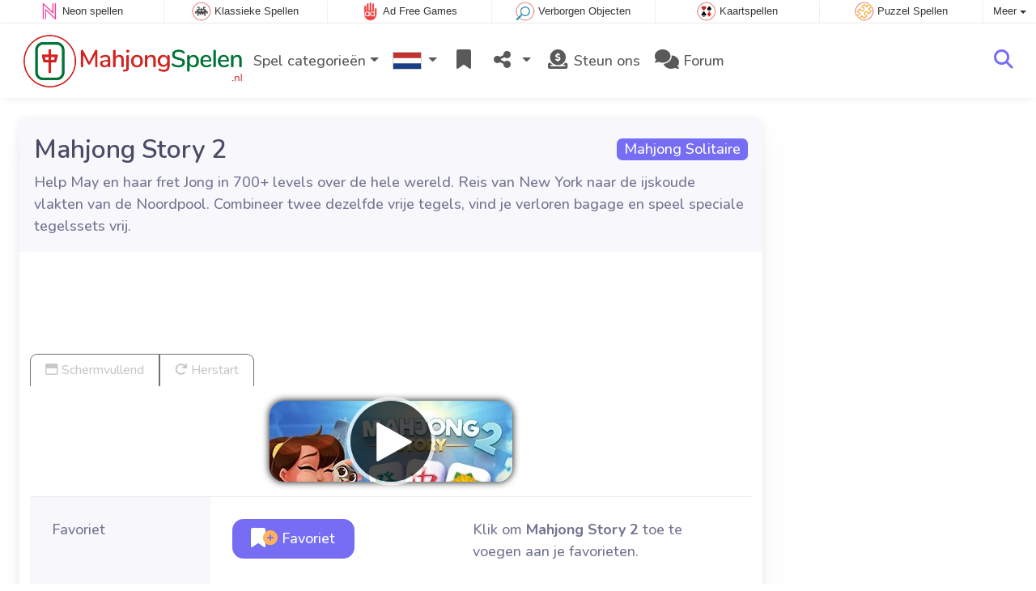

--- FILE ---
content_type: text/html; charset=utf-8
request_url: https://www.mahjongspelen.nl/spel/Mahjong+Story+2
body_size: 4692
content:
<!DOCTYPE html>
<html lang="nl">
<head>
	<title>Mahjong Story 2 online: Speel gratis online</title>
	<meta charset="utf-8">
	<meta name="author" content="Zygomatic">
	<!-- Programming by WebGear, webgear.nl -->
	<meta name="viewport" content="width=device-width, initial-scale=1, viewport-fit=cover">
	<link rel="preconnect" href="https://cdnjs.cloudflare.com">
	<link rel="preconnect" href="https://www.googleanalytics.com">
	<link rel="preconnect" href="https://ad-delivery.net">
	<link rel="preconnect" href="https://ade.googlesyndication.com">
	<link rel="preconnect" href="https://adservice.google.com">
	<link rel="preconnect" href="https://googleads.g.doubleclick.net">
	<link rel="preconnect" href="https://pagead2.googlesyndication.com">
	<link rel="preconnect" href="https://portal.cdn.yollamedia.com">
	<link rel="preconnect" href="https://tpc.googlesyndication.com">
	<meta name="description" content="Speel Mahjong Story 2 gratis, help May en haar fret Jong in 700+ levels over de hele wereld. Reis van New York naar de ijskoude vlakten van de Noordpool. Combineer twee dezelfde vrije tegels, vind je verloren bagage en speel speciale tegelssets vrij. Een Mahjong Solitaire spel.">
	<meta property="og:title" content="Mahjong Story 2">
	<meta property="og:site_name" content="Mahjong">
	<meta property="fb:admins" content="100000467987212">
	<meta property="og:description" content="Speel Mahjong Story 2 gratis, help May en haar fret Jong in 700+ levels over de hele wereld. Reis van New York naar de ijskoude vlakten van de Noordpool. Combineer twee dezelfde vrije tegels, vind je verloren bagage en speel speciale tegelssets vrij. Een Mahjong Solitaire spel.">
	<meta property="og:type" content="game">
	<meta property="og:image" content="https://www.mahjongspelen.nl/uploaded/game/screenshot/mahjong-story-2-800.webp">
	<meta property="twitter:card" content="summary">
	<meta property="twitter:site" content="@online_spellen">
	<meta property="twitter:site:id" content="43742869">
	<meta property="twitter:title" content="Mahjong spellen">
	<meta property="og:url" content="https://www.mahjongspelen.nl/spel/Mahjong+Story+2">
	<link rel="alternate" hreflang="en-gb" href="https://www.mahjong.co.uk/game/Mahjong+Story+2">
	<link rel="alternate" hreflang="nl" href="https://www.mahjongspelen.nl/spel/Mahjong+Story+2">
	<link rel="alternate" hreflang="de" href="https://www.mahjongspielen.de/spiel/Mahjong+Story+2">
	<link rel="alternate" hreflang="es" href="https://www.juegosmahjong.com/juego/Mahjong+Story+2">
	<link rel="alternate" hreflang="fr" href="https://www.jeuxmahjong.fr/jeu/Mahjong+Story+2">
	<link rel="alternate" hreflang="it" href="https://www.giochimahjong.it/giochi/Mahjong+Story+2">
	<link rel="alternate" hreflang="pt" href="https://www.mahjong.pt/jogo/Mahjong+Story+2">
	<link rel="alternate" hreflang="pl" href="https://www.mahjong.pl/gra/Mahjong+Story+2">
	<link rel="alternate" hreflang="en" href="https://www.mahjong.com/game/Mahjong+Story+2">
	<link rel="canonical" href="https://www.mahjongspelen.nl/spel/Mahjong+Story+2">
		<link rel="preconnect" href="https://fonts.googleapis.com">
	<link rel="preconnect" href="https://fonts.gstatic.com" crossorigin>
	<link href="https://fonts.googleapis.com/css2?family=Nunito:wght@300;400;500;600;700&display=swap" rel="stylesheet">	<link rel="stylesheet" href="/css/?v=3.5.2">
	<link rel="stylesheet" href="/css/game.min.css?v=3.5.2">
	<style>

	.embed-game::before {
  		background-image: url(/uploaded/game/screenshot/mahjong-story-2-800.webp);
	}

	#div69730008ec82a { 
		overflow: hidden;
		text-align: center;
		width: 160px;
		height: 600px;
		display: none; 
	}

	@media (min-width: 992px) {
		#div69730008ec82a {
			margin-left: 15px;
			flex: 0 160px;
			display: initial;
			position: sticky;
			top: 105px;
		}
	}

	@media (min-width: 1200px) {
		#div69730008ec82a {
			flex: 0 300px;
		}
	}

	@media (max-height:780px) {
		#div69730008ec82a {
			top: 1em;
		}
	}

	</style>
	<script defer src="/js/?v=3.5.2"></script>
	<script defer src="/js/?v=3.5.2&amp;static"></script>
	<script defer src="/js/jquery.raty-fa.min.js?v=3.5.2"></script>
	<script defer src="/js/Game.min.js?v=3.5.2&3"></script>
	<script type="application/ld+json">{"@context":"https://schema.org","@type":"WebApplication","name":"Mahjong Story 2","browserRequirements":"Requires HTML5 support","isFamilyFriendly":true,"operatingSystem":"any","applicationCategory":"Game","applicationSubCategory":"Mahjong Solitaire","image":"https://www.mahjongspelen.nl/uploaded/game/thumb/mahjong-story-2.webp","description":"Help May en haar fret Jong in 700+ levels over de hele wereld. Reis van New York naar de ijskoude vlakten van de Noordpool. Combineer twee dezelfde vrije tegels, vind je verloren bagage en speel speciale tegelssets vrij.","url":"https://www.mahjongspelen.nl/spel/Mahjong+Story+2","aggregateRating":{"@type":"AggregateRating","ratingValue":4,"ratingCount":316,"worstRating":0,"bestRating":5},"offers":{"@type":"Offer","category":"free","price":0,"priceCurrency":"USD"}}</script>
</head>
<body class="game" data-showad="false" data-gamename="Mahjong Story 2" data-hiscore-id="Mahjong Story 2" data-gameid="416" data-gamesize="720x720" data-gameurl="https://html5.gamedistribution.com/f0c76c560ed842e3b1cc9e9f22b2c167/" data-sha1="416_0dbb430fe3830e7c094bfc3d44580ddc652d3d7a">

<div id="zygomaticBar"><div><a href="https://www.neonspellen.nl" title="Neon spellen" target="zygomatic"><i class="neon"></i> <span>Neon spellen</span></a></div><div><a href="https://www.klassiekspel.nl" title="Klassieke Spellen" target="zygomatic"><i class="classic"></i> <span>Klassieke Spellen</span></a></div><div><a href="https://www.adfreegames.nl/?gclid=zygobar-mahjongspelen.nl" title="Ad Free Games" target="zygomatic"><i class="free"></i> <span>Ad Free Games</span></a></div><div><a href="https://www.hiddenobjectspellen.nl" title="Verborgen Objecten" target="zygomatic"><i class="hidden-objects"></i> <span>Verborgen Objecten</span></a></div><div><a href="https://www.patiencespelen.nl" title="Patience en Solitaire kaartspellen" target="zygomatic"><i class="cardgame"></i> <span>Kaartspellen</span></a></div><div><a href="https://www.puzzelspellen.nl" title="Puzzel Spellen" target="zygomatic"><i class="puzzle"></i> <span>Puzzel Spellen</span></a></div><div class="more"><i></i>Meer <span class="caret"></span><ul class="dropdownMenu"><li><a href="https://www.match3spellen.nl" title="Match 3 Spellen" target="zygomatic"><i class="match3"></i> Match 3 Spellen</a></li><li><a href="https://www.denkspelletjes.nl" title="Denkspellen" target="zygomatic"><i class="mind"></i> Denkspellen</a></li><li><a href="https://www.actiespellen.com" title="Actiespellen" target="zygomatic"><i class="action"></i> Actiespellen</a></li><li><a href="https://www.bubbleshooterspellen.nl" title="Bubble Shooter Spellen" target="zygomatic"><i class="bubbleshooter"></i> Bubble Shooter Spellen</a></li><li><a href="https://games.zygomatic.com/" title="Games forum" target="zygomatic"><i class="zygogames"></i> Games forum</a></li></ul></div></div>
	<div id="preloader" style="position:fixed;inset:0;z-index:9999;background-color:#fff"><div><span></span><span></span></div></div>
	<div id="siteMenu" class="navbar navbar-expand-lg navbar-box-shadow">
		<form id="searchForm" class="navbar-search ps-3 bg-light" action="/search/" method="get">
			<div class="input-group">
				<span class="input-group-text">
					<i class="fas fa-lg fa-search"></i>
				</span>
				<input name="q" autocomplete="off" class="form-control form-control-xl" type="search" placeholder="Doorzoek site">
				<button class="btn btn-outline-secondary" type="submit">Ok</button>
			</div>
			<div>
				<button type="button" class="close btn" data-toggle="search"><i class="fas fa-xmark"></i></button>
			</div>
			<div class="results"></div>
		</form>
        <div class="container">
			<a class="order-1 navbar-brand" href="/"><img src="/pics/logo-navbar-nl.png" alt="Mahjong" title="Mahjong"></a>
			<button class="navbar-toggler" type="button" data-bs-toggle="offcanvas" data-bs-target="#primaryMenu" title="Toggle menu">
            <span class="navbar-toggler-icon"></span>
         </button>

				<div class="order-2 ml-lg-auto">
					<div class="navbar-tool"><a class="navbar-tool-icon-box" href="#" data-toggle="search" title="Doorzoek site"><i class="fas fa-lg fa-search"></i></a></div>
				</div>
          <div class="offcanvas offcanvas-start order-1" tabindex="-1" id="primaryMenu">
				<div class="offcanvas-header">
					<h5 class="offcanvas-title">Menu</h5>
					<button type="button" class="btn-close" data-bs-dismiss="offcanvas" aria-label="Close"></button>
				</div>
				<div class="offcanvas-body">
				<!-- Menu-->
				<ul class="navbar-nav">
					<li class="nav-item dropdown"><a class="nav-link dropdown-toggle" href="#" data-bs-toggle="dropdown">Spel categorieën</a>
						<ul class="dropdown-menu"><li><a class="dropdown-item active" href="/Mahjong+Solitaire">Mahjong Solitaire</a></li><li><a class="dropdown-item" href="/Mahjongspellen">Mahjongspellen</a></li><li><a class="dropdown-item" href="/Mahjong+Connect">Mahjong Connect</a></li><li><a class="dropdown-item" href="/Mahjong+Tower">Mahjong Tower</a></li><li><a class="dropdown-item" href="/Tile+spellen">Tile spellen</a></li><li><a class="dropdown-item" href="/3D+Mahjong">3D Mahjong</a></li><li><a class="dropdown-item" href="/Mahjong+Slide">Mahjong Slide</a></li>
						<!--extra-game-cats-->
						</ul>
					</li>
					<li id="langDropdown" class="nav-item dropdown">
						<a class="nav-link dropdown-toggle" href="#" data-bs-toggle="dropdown">
						<div class="flag nl" title="Mahjong"></div>
						</a>
						<div class="dropdown-menu" style="min-width:0"><a class="dropdown-item" href="https://www.mahjong.co.uk" title="Mahjong Games"><div class="flag en-gb" title="Mahjong Games"></div></a><a class="dropdown-item" href="https://www.mahjongspielen.de" title="Mahjong"><div class="flag de" title="Mahjong"></div></a><a class="dropdown-item" href="https://www.juegosmahjong.com" title="Mahjong"><div class="flag es" title="Mahjong"></div></a><a class="dropdown-item" href="https://www.jeuxmahjong.fr" title="Mahjong"><div class="flag fr" title="Mahjong"></div></a><a class="dropdown-item" href="https://www.giochimahjong.it" title="Mahjong"><div class="flag it" title="Mahjong"></div></a><a class="dropdown-item" href="https://www.mahjong.pt" title="Mahjong"><div class="flag pt" title="Mahjong"></div></a><a class="dropdown-item" href="https://www.mahjong.pl" title="Mahjong"><div class="flag pl" title="Mahjong"></div></a><a class="dropdown-item" href="https://www.mahjong.com" title="Mahjong Games"><div class="flag us" title="Mahjong Games"></div></a>
						</div>
					</li>
					<li class="navbar-item">
						<a class="nav-link favorite" href="/favorites/" title="Favorieten">
							<i class="fas fa-lg fa-fw fa-bookmark" id="favQty" data-qty="0"><span class="qty-circle" style="display:none">0</span></i> <span class="d-lg-none">Favorieten</span>
						</a>
					</li>
					<!--share--><li class="nav-item dropdown"><a class="nav-link dropdown-toggle" href="#" data-bs-toggle="dropdown" title="Deel"><i class="fas fa-lg fa-fw fa-share-nodes"></i> <span class="d-lg-none">Deel</span></a>
						<ul class="dropdown-menu"><li><a target="_blank" class="dropdown-item" href="https://www.facebook.com/SpellenOnline"><i class="fab fa-fw fa-facebook-f"></i> Facebook</a></li><li><a target="_blank" class="dropdown-item" href="https://twitter.com/online_spellen"><i class="fab fa-fw fa-x-twitter"></i> X</a></li><li><a class="dropdown-item" href="/rss/"><i class="fas fa-fw fa-rss"></i> RSS</a></li>
						</ul>
					</li><!--/share-->
					<li class="nav-item">
						<a class="nav-link" href="https://paymentlink.mollie.com/payment/HRNNxmrsKjWnanvTflSQF/" target="_blank"><i class="fas fa-lg fa-fw fa-donate"></i>&nbsp;Steun ons</a>
					</li>
					<li class="nav-item">
						<a class="nav-link" href="https://games.zygomatic.com/c/mahjong-games" target="_blank"><i class="fa fa-lg fa-comments"></i> Forum</a>
					</li>
					<li class="d-lg-none"><hr class="dropdown-divider"></li>
					<li class="nav-item d-lg-none">
						<a class="nav-link" href="/contact/">Contact</a>
					</li>
					<li class="nav-item d-lg-none">
						<a class="nav-link" href="/privacy/">Privacy</a>
					</li>
					<li class="nav-item d-lg-none">
						<a class="nav-link" href="/about/">Over</a>
					</li>
				</ul>
			</div>
		</div>
	</div>
</div>
<main>
	<div id="wrap" class="d-flex container mt-4">
		<div class="game bg-light rounded-lg box-shadow-lg pb-3">
			<div class="bg-secondary rounded-lg p-3 intro">

				<a href="/Mahjong%20Solitaire"><span class="badge rounded-pull float-end bg-primary fs-6 mt-1">Mahjong Solitaire</span></a>

				<h1 class="m-0">Mahjong Story 2</h1>
				<div class="mt-2">Help May en haar fret Jong in 700+ levels over de hele wereld. Reis van New York naar de ijskoude vlakten van de Noordpool. Combineer twee dezelfde vrije tegels, vind je verloren bagage en speel speciale tegelssets vrij.</div>			</div>

			<div class="container">

				<div class="my-3" data-type="yad">
				<!-- Yolla ad --><div style="height:90px" class="ympb_target" data-type="desktop-leaderboard-template" data-subtype="728x90"></div><!-- /Yolla Ad -->				</div>

				<div class="btn-group btn-group-sm gameTabs" style="height:40px" role="group">
									</div>


				<div style="overflow:hidden"><!-- hides blurred edge of B/W BGimg -->
				<div class="embed-game" style="aspect-ratio:720 / 720">
					<div class="embed-game-item">
						<div class="sm-img center-vh" style="background-image:url(/uploaded/game/thumb/mahjong-story-2.webp)">
							<a class="startGame" title="Start Mahjong Story 2" href="https://html5.gamedistribution.com/f0c76c560ed842e3b1cc9e9f22b2c167/"><div class="button play"></div></a>
						</div>
											</div>
				</div>
				</div>

				<div class="container">
										<div class="row border-top">
						<div class="col-md-3 bg-secondary p-4">
							Favoriet						</div>
						<div class="col-md-4 px-4 py-2 py-md-4">
							<button class="btn btn-primary" id="favoriteBtn">
								<i class="fas fa-lg fa-bookmark"></i>
								<i class="fas fa-circle-plus fa-plusmin"></i>
								Favoriet							</button>
						</div>
						<div class="col-sm-5 px-4 py-2 py-md-4" id="fav-txt">
							Klik om <b>Mahjong Story 2</b> toe te voegen aan je favorieten.						</div>
					</div>

					<div class="row border-top">
						<div class="col-md-3 bg-secondary p-4">
							Beoordeling						</div>
						<div class="col-md-4 px-4 py-2 py-md-4">
						<div class="star-rating" id="rating"></div>                    	</div>

						<div class="col-md-5 px-4 py-2 py-md-4" id="rating-msg">
						Huidige beoordeling: <strong>4.0</strong> op basis van 316 stemmen.                        </div>
					</div>

					
					<div class="row border-top">
						<div class="col-md-3 bg-secondary p-4">
							Populariteit						</div>
						<div class="col-md-4 px-4 py-2 py-md-4">
							<b>276.736</b>
						</div>
						<div class="col-md-4 px-4 py-2 py-md-4">
							<b>Mahjong Story 2</b> is 276.736 keer gespeeld.						</div>
					</div>

										<div class="row border-top">
						<div class="col-md-3 bg-secondary p-4">
							Tags &amp; Categorieën						</div>
						<div class="col-md-9 py-3 py-md-4">
							<div class="tags"><a title="Newlevels mahjong spellen" href="/search/?tag=newlevels"><span class="badge badge-newlevels">Nieuwe levels</span></a> <a title="Mahjong Solitaire" href="/Mahjong+Solitaire"><span class="badge rounded-pill bg-primary">Mahjong Solitaire</span></a> <a title=" mahjong spellen" href="/search/?orientation=square"><span class="badge badge-orientation square">Square</span></a></div>						</div>
					</div>
					
										<div class="row border-top">
						<div class="col-md-3 bg-secondary p-4">
							Gerelateerde spellen						</div>
						<div class="col-md-9 pt-4">
							<div class="cs-carousel">
								<div class="cs-carousel-inner" data-carousel-options="{&quot;items&quot;:2, &quot;gutter&quot;:15, &quot;autoplay&quot;:true, &quot;controls&quot;:false, &quot;nav&quot;:true, &quot;responsive&quot;: {&quot;768&quot;:{&quot;items&quot;:3}, &quot;1200&quot;:{&quot;items&quot;:3}}}">
								<div><div class="card card-curved-body box-shadow card-slide"><a href="/spel/Mahjong+Story"><div class="card-slide-inner"><img class="card-img" width="300" height="200" src="/uploaded/game/thumb/mahjong-story.webp" alt="Mahjong Story" title="Mahjong Story"><span class="name">Mahjong Story</span><div class="card-body">Help May op haar avontuur naar historische oude steden en exotische oorden.</div></div></a></div></div>								</div>
							</div>
						</div>
					</div>
					
					

				</div>
			</div>
		</div><!-- /.game -->

		<div id="div69730008ec82a" data-type="yad" data-orientation="portrait">
			<!-- Yolla ad -->
				<div class="ympb_zyglo" style="height:600px">
					<div class="ympb_group" data-adwidth="300">
						<div class="ympb_target" data-type="desktop-medrec-template" data-subtype="300x250,300x600"></div>
					</div>
					<div class="ympb_group" data-adwidth="160-299">
						<div class="ympb_target" data-type="desktop-medrec-template" data-subtype="160x600"></div>
					</div>
				</div>
				<!-- /Yolla Ad -->		</div>

	</div><!--/#wrap.container-->

	<div class="container my-4" data-type="yad">
		<!-- Yolla ad -->
					<div style="height:250px" class="ympb_zyglo">
						<div class="ympb_group" data-adwidth="300-727">
							<div class="ympb_target" data-type="desktop-medrec-template" data-subtype="300x250"></div>
						</div>
						<div class="ympb_group" data-adwidth="728-969">
							<div class="ympb_target" data-type="desktop-leaderboard-template" data-subtype="728x90"></div>
						</div>
						<div class="ympb_group" data-adwidth="970">
							<div class="ympb_target" data-type="desktop-leaderboard-template" data-subtype="970x250,728x90"></div>
						</div>
					</div><!-- /Yolla Ad -->	</div>

</main>



	<a class="btn-scroll-top" href="#top" title="↑" data-scroll=""><span class="btn-scroll-top-tooltip text-muted font-size-sm me-2">Top</span><i class="btn-scroll-top-icon fas fa-chevron-up"></i></a>

	<footer class="footer">
		<div class="d-none d-lg-block">
			<a href="/contact/">Contact</a>
			<a href="/privacy/">Privacy</a>
			<a href="/about/">Over</a>
		</div>
		<div class="mx-auto mx-lg-0">
			Made with <i class="far fa-heart heart"></i> by <a href="https://www.neongames.com/" target="_blank">NeonGames</a> &copy;&nbsp;2026
		</div>
	</footer>
<script defer src="https://portal.cdn.yollamedia.com/storage/tag/ps2aac3a2f1321893bf31b2ca4404fa8c2a1333f13.js"></script>

			<script async src="https://www.googletagmanager.com/gtag/js?id=G-3S573X410F"></script>
			<script>
				window.dataLayer = window.dataLayer || [];
				function gtag(){dataLayer.push(arguments);}
				gtag('js', new Date());
				gtag('config', 'G-3S573X410F', { 'anonymize_ip': true });
				//gtag('config', 'G-EEVC3YGMWW');
			</script>
<div id="favAnim"><i class="fas fa-lg fa-bookmark"></i></div>

</body>
</html>


--- FILE ---
content_type: application/javascript; charset=utf-8
request_url: https://www.mahjongspelen.nl/js/?v=3.5.2
body_size: 409
content:
/****************************/
/* Copyright 2026 Zygomatic */
/* https://www.zygomatic.nl */
/****************************/

const ZMprops = {"gameUrl":"spel","debug":false,"version":"3.5.2","lang":"nl","words":{"1020":"nl","3508":"Adblocker gedetecteerd","3509":"Zo kun je ons steunen: schakel je adblocker op deze website uit of neem een abonnement op onze spellen zonder advertenties op <a href=\"https:\/\/www.adfreegames.nl\/?gclid=adblockdetect-mahjong.com\">adfreegames.nl<\/a>. Bedankt!","4012":"Highscores voor #1","4013":"Sluit","4028":"Schermvullend","4030":"Herstart","4037":"Klik om #1 toe te voegen aan je favorieten.","4038":"Klik om #1 uit je favorieten te verwijderen.","4051":"Lees meer","4052":"Lees minder","4055":"www.adfreegames.nl\/?gclid=removeadsbtn-mahjong.com","4056":"Verwijder advertenties","4142":"Game trailer","4144":"Wil je #1 zonder advertenties spelen? Meld je dan aan op <a href=\"https:\/\/www.adfreegames.nl\/?gclid=adfreebanner-mahjong.com\" target=\"_blank\">adfreegames.nl<\/a>.","4174":"Installeer","4175":"Installeer dit spel als app","4307":"Je bericht is verzonden!"},"siteName":"MahjongSpelen.nl","googleAnalytics":"G-3S573X410F"};